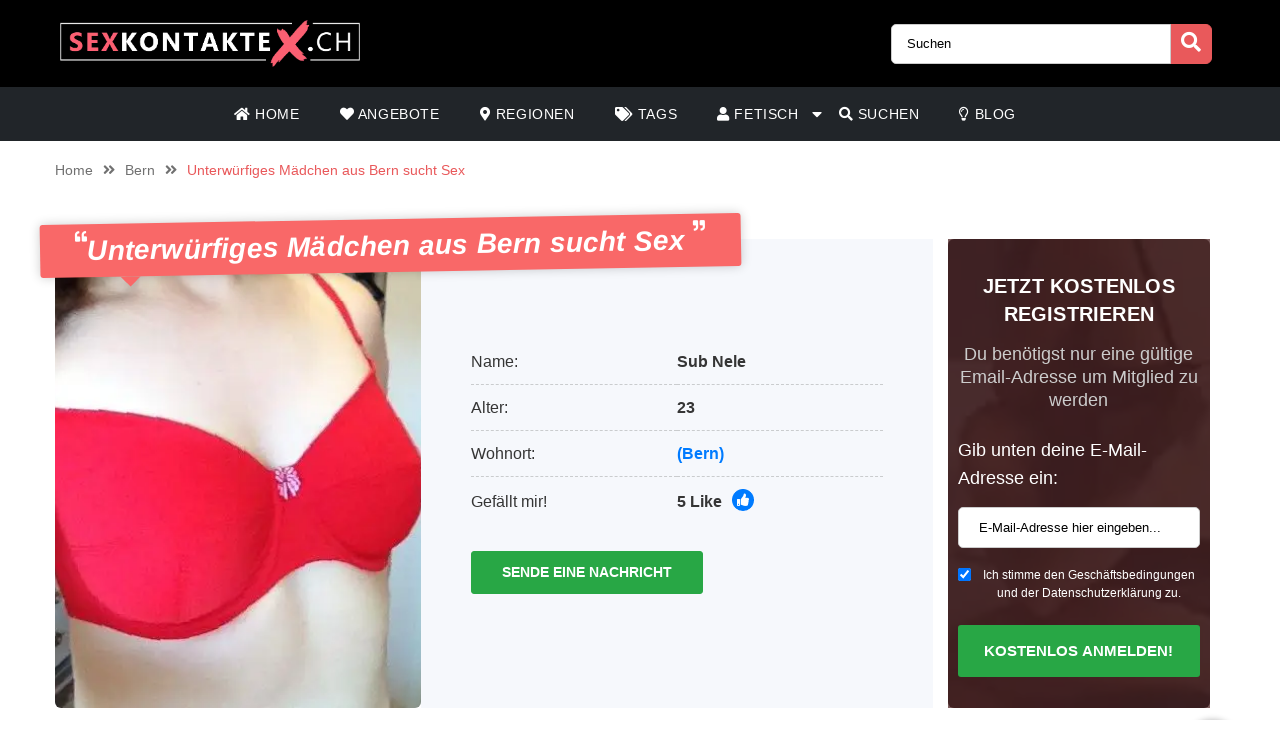

--- FILE ---
content_type: text/html; charset=UTF-8
request_url: https://sexkontaktex.ch/angebot/unterwurfiges-madchen-aus-bern-sucht-sex/
body_size: 15074
content:
<!doctype html><html class="no-js" lang="nl-NL"><head><meta charset="UTF-8" /><meta http-equiv="x-ua-compatible" content="ie=edge"><meta name="description" content="Darf ich dich meinen Meister nennen und vor dir auf allen vieren gehen? Ich werde gerne dominiert und stehe auf BDSM Sex.
Normales Daten kommt wegen d..."><meta name="viewport" content="width=device-width, initial-scale=1, shrink-to-fit=no"><meta name="theme-color" content="#FF6B2D"><link rel="stylesheet" media="print" onload="this.onload=null;this.media='all';" id="ao_optimized_gfonts" href="https://fonts.googleapis.com/css?family=Lato%3A300%2C400%2C700%2C800%2C900&amp;display=swap"><link rel="shortcut icon" href="https://sexkontaktex.ch/wp-content/themes/wpb/assets/img/favicon.png" type="image/x-icon"><link rel="icon" href="https://sexkontaktex.ch/wp-content/themes/wpb/assets/img/favicon.png" type="image/x-icon"><meta name='robots' content='index, follow, max-image-preview:large, max-snippet:-1, max-video-preview:-1' /><title>Unterwürfiges Mädchen aus Bern sucht Sex | sexkontaktex.ch</title><link rel="canonical" href="https://sexkontaktex.ch/angebot/unterwurfiges-madchen-aus-bern-sucht-sex/" /><meta name="twitter:card" content="summary_large_image" /><meta name="twitter:title" content="Unterwürfiges Mädchen aus Bern sucht Sex | sexkontaktex.ch" /><meta name="twitter:image" content="https://sexkontaktex.ch/wp-content/uploads/2021/04/secret_25719_0_1592026812.jpg" /> <script type="application/ld+json" class="yoast-schema-graph">{"@context":"https://schema.org","@graph":[{"@type":"WebPage","@id":"https://sexkontaktex.ch/angebot/unterwurfiges-madchen-aus-bern-sucht-sex/","url":"https://sexkontaktex.ch/angebot/unterwurfiges-madchen-aus-bern-sucht-sex/","name":"Unterwürfiges Mädchen aus Bern sucht Sex | sexkontaktex.ch","isPartOf":{"@id":"https://sexkontaktex.ch/#website"},"primaryImageOfPage":{"@id":"https://sexkontaktex.ch/angebot/unterwurfiges-madchen-aus-bern-sucht-sex/#primaryimage"},"image":{"@id":"https://sexkontaktex.ch/angebot/unterwurfiges-madchen-aus-bern-sucht-sex/#primaryimage"},"thumbnailUrl":"https://sexkontaktex.ch/wp-content/uploads/2021/04/secret_25719_0_1592026812.jpg","datePublished":"2021-04-05T03:36:03+00:00","breadcrumb":{"@id":"https://sexkontaktex.ch/angebot/unterwurfiges-madchen-aus-bern-sucht-sex/#breadcrumb"},"inLanguage":"nl-NL","potentialAction":[{"@type":"ReadAction","target":["https://sexkontaktex.ch/angebot/unterwurfiges-madchen-aus-bern-sucht-sex/"]}]},{"@type":"ImageObject","inLanguage":"nl-NL","@id":"https://sexkontaktex.ch/angebot/unterwurfiges-madchen-aus-bern-sucht-sex/#primaryimage","url":"https://sexkontaktex.ch/wp-content/uploads/2021/04/secret_25719_0_1592026812.jpg","contentUrl":"https://sexkontaktex.ch/wp-content/uploads/2021/04/secret_25719_0_1592026812.jpg","width":464,"height":463},{"@type":"BreadcrumbList","@id":"https://sexkontaktex.ch/angebot/unterwurfiges-madchen-aus-bern-sucht-sex/#breadcrumb","itemListElement":[{"@type":"ListItem","position":1,"name":"Home","item":"https://sexkontaktex.ch/"},{"@type":"ListItem","position":2,"name":"Angebot","item":"https://sexkontaktex.ch/angebot/"},{"@type":"ListItem","position":3,"name":"Unterwürfiges Mädchen aus Bern sucht Sex"}]},{"@type":"WebSite","@id":"https://sexkontaktex.ch/#website","url":"https://sexkontaktex.ch/","name":"sexkontaktex.ch","description":"Auf der Suche nach einem Sexkontakten? Auf Sexkontaktex.com findest du sofort Frauen aus deiner Umgebung","publisher":{"@id":"https://sexkontaktex.ch/#organization"},"potentialAction":[{"@type":"SearchAction","target":{"@type":"EntryPoint","urlTemplate":"https://sexkontaktex.ch/?s={search_term_string}"},"query-input":{"@type":"PropertyValueSpecification","valueRequired":true,"valueName":"search_term_string"}}],"inLanguage":"nl-NL"},{"@type":"Organization","@id":"https://sexkontaktex.ch/#organization","name":"sexkontaktex.ch","url":"https://sexkontaktex.ch/","logo":{"@type":"ImageObject","inLanguage":"nl-NL","@id":"https://sexkontaktex.ch/#/schema/logo/image/","url":"https://sexkontaktex.ch/wp-content/uploads/2022/08/cropped-SexkontakteX.ch_.png","contentUrl":"https://sexkontaktex.ch/wp-content/uploads/2022/08/cropped-SexkontakteX.ch_.png","width":925,"height":145,"caption":"sexkontaktex.ch"},"image":{"@id":"https://sexkontaktex.ch/#/schema/logo/image/"}}]}</script> <link href='https://fonts.gstatic.com' crossorigin='anonymous' rel='preconnect' /><link rel="alternate" title="oEmbed (JSON)" type="application/json+oembed" href="https://sexkontaktex.ch/wp-json/oembed/1.0/embed?url=https%3A%2F%2Fsexkontaktex.ch%2Fangebot%2Funterwurfiges-madchen-aus-bern-sucht-sex%2F" /><link rel="alternate" title="oEmbed (XML)" type="text/xml+oembed" href="https://sexkontaktex.ch/wp-json/oembed/1.0/embed?url=https%3A%2F%2Fsexkontaktex.ch%2Fangebot%2Funterwurfiges-madchen-aus-bern-sucht-sex%2F&#038;format=xml" /><style id='wp-img-auto-sizes-contain-inline-css' type='text/css'>img:is([sizes=auto i],[sizes^="auto," i]){contain-intrinsic-size:3000px 1500px}
/*# sourceURL=wp-img-auto-sizes-contain-inline-css */</style><link rel='stylesheet' id='sgr-css' href='https://sexkontaktex.ch/wp-content/cache/autoptimize/css/autoptimize_single_87919152e480d34bc2ab66090bb82746.css' type='text/css' media='all' /><style id='wp-block-library-inline-css' type='text/css'>:root{--wp-block-synced-color:#7a00df;--wp-block-synced-color--rgb:122,0,223;--wp-bound-block-color:var(--wp-block-synced-color);--wp-editor-canvas-background:#ddd;--wp-admin-theme-color:#007cba;--wp-admin-theme-color--rgb:0,124,186;--wp-admin-theme-color-darker-10:#006ba1;--wp-admin-theme-color-darker-10--rgb:0,107,160.5;--wp-admin-theme-color-darker-20:#005a87;--wp-admin-theme-color-darker-20--rgb:0,90,135;--wp-admin-border-width-focus:2px}@media (min-resolution:192dpi){:root{--wp-admin-border-width-focus:1.5px}}.wp-element-button{cursor:pointer}:root .has-very-light-gray-background-color{background-color:#eee}:root .has-very-dark-gray-background-color{background-color:#313131}:root .has-very-light-gray-color{color:#eee}:root .has-very-dark-gray-color{color:#313131}:root .has-vivid-green-cyan-to-vivid-cyan-blue-gradient-background{background:linear-gradient(135deg,#00d084,#0693e3)}:root .has-purple-crush-gradient-background{background:linear-gradient(135deg,#34e2e4,#4721fb 50%,#ab1dfe)}:root .has-hazy-dawn-gradient-background{background:linear-gradient(135deg,#faaca8,#dad0ec)}:root .has-subdued-olive-gradient-background{background:linear-gradient(135deg,#fafae1,#67a671)}:root .has-atomic-cream-gradient-background{background:linear-gradient(135deg,#fdd79a,#004a59)}:root .has-nightshade-gradient-background{background:linear-gradient(135deg,#330968,#31cdcf)}:root .has-midnight-gradient-background{background:linear-gradient(135deg,#020381,#2874fc)}:root{--wp--preset--font-size--normal:16px;--wp--preset--font-size--huge:42px}.has-regular-font-size{font-size:1em}.has-larger-font-size{font-size:2.625em}.has-normal-font-size{font-size:var(--wp--preset--font-size--normal)}.has-huge-font-size{font-size:var(--wp--preset--font-size--huge)}.has-text-align-center{text-align:center}.has-text-align-left{text-align:left}.has-text-align-right{text-align:right}.has-fit-text{white-space:nowrap!important}#end-resizable-editor-section{display:none}.aligncenter{clear:both}.items-justified-left{justify-content:flex-start}.items-justified-center{justify-content:center}.items-justified-right{justify-content:flex-end}.items-justified-space-between{justify-content:space-between}.screen-reader-text{border:0;clip-path:inset(50%);height:1px;margin:-1px;overflow:hidden;padding:0;position:absolute;width:1px;word-wrap:normal!important}.screen-reader-text:focus{background-color:#ddd;clip-path:none;color:#444;display:block;font-size:1em;height:auto;left:5px;line-height:normal;padding:15px 23px 14px;text-decoration:none;top:5px;width:auto;z-index:100000}html :where(.has-border-color){border-style:solid}html :where([style*=border-top-color]){border-top-style:solid}html :where([style*=border-right-color]){border-right-style:solid}html :where([style*=border-bottom-color]){border-bottom-style:solid}html :where([style*=border-left-color]){border-left-style:solid}html :where([style*=border-width]){border-style:solid}html :where([style*=border-top-width]){border-top-style:solid}html :where([style*=border-right-width]){border-right-style:solid}html :where([style*=border-bottom-width]){border-bottom-style:solid}html :where([style*=border-left-width]){border-left-style:solid}html :where(img[class*=wp-image-]){height:auto;max-width:100%}:where(figure){margin:0 0 1em}html :where(.is-position-sticky){--wp-admin--admin-bar--position-offset:var(--wp-admin--admin-bar--height,0px)}@media screen and (max-width:600px){html :where(.is-position-sticky){--wp-admin--admin-bar--position-offset:0px}}

/*# sourceURL=wp-block-library-inline-css */</style><style id='global-styles-inline-css' type='text/css'>:root{--wp--preset--aspect-ratio--square: 1;--wp--preset--aspect-ratio--4-3: 4/3;--wp--preset--aspect-ratio--3-4: 3/4;--wp--preset--aspect-ratio--3-2: 3/2;--wp--preset--aspect-ratio--2-3: 2/3;--wp--preset--aspect-ratio--16-9: 16/9;--wp--preset--aspect-ratio--9-16: 9/16;--wp--preset--color--black: #000000;--wp--preset--color--cyan-bluish-gray: #abb8c3;--wp--preset--color--white: #ffffff;--wp--preset--color--pale-pink: #f78da7;--wp--preset--color--vivid-red: #cf2e2e;--wp--preset--color--luminous-vivid-orange: #ff6900;--wp--preset--color--luminous-vivid-amber: #fcb900;--wp--preset--color--light-green-cyan: #7bdcb5;--wp--preset--color--vivid-green-cyan: #00d084;--wp--preset--color--pale-cyan-blue: #8ed1fc;--wp--preset--color--vivid-cyan-blue: #0693e3;--wp--preset--color--vivid-purple: #9b51e0;--wp--preset--gradient--vivid-cyan-blue-to-vivid-purple: linear-gradient(135deg,rgb(6,147,227) 0%,rgb(155,81,224) 100%);--wp--preset--gradient--light-green-cyan-to-vivid-green-cyan: linear-gradient(135deg,rgb(122,220,180) 0%,rgb(0,208,130) 100%);--wp--preset--gradient--luminous-vivid-amber-to-luminous-vivid-orange: linear-gradient(135deg,rgb(252,185,0) 0%,rgb(255,105,0) 100%);--wp--preset--gradient--luminous-vivid-orange-to-vivid-red: linear-gradient(135deg,rgb(255,105,0) 0%,rgb(207,46,46) 100%);--wp--preset--gradient--very-light-gray-to-cyan-bluish-gray: linear-gradient(135deg,rgb(238,238,238) 0%,rgb(169,184,195) 100%);--wp--preset--gradient--cool-to-warm-spectrum: linear-gradient(135deg,rgb(74,234,220) 0%,rgb(151,120,209) 20%,rgb(207,42,186) 40%,rgb(238,44,130) 60%,rgb(251,105,98) 80%,rgb(254,248,76) 100%);--wp--preset--gradient--blush-light-purple: linear-gradient(135deg,rgb(255,206,236) 0%,rgb(152,150,240) 100%);--wp--preset--gradient--blush-bordeaux: linear-gradient(135deg,rgb(254,205,165) 0%,rgb(254,45,45) 50%,rgb(107,0,62) 100%);--wp--preset--gradient--luminous-dusk: linear-gradient(135deg,rgb(255,203,112) 0%,rgb(199,81,192) 50%,rgb(65,88,208) 100%);--wp--preset--gradient--pale-ocean: linear-gradient(135deg,rgb(255,245,203) 0%,rgb(182,227,212) 50%,rgb(51,167,181) 100%);--wp--preset--gradient--electric-grass: linear-gradient(135deg,rgb(202,248,128) 0%,rgb(113,206,126) 100%);--wp--preset--gradient--midnight: linear-gradient(135deg,rgb(2,3,129) 0%,rgb(40,116,252) 100%);--wp--preset--font-size--small: 13px;--wp--preset--font-size--medium: 20px;--wp--preset--font-size--large: 36px;--wp--preset--font-size--x-large: 42px;--wp--preset--spacing--20: 0.44rem;--wp--preset--spacing--30: 0.67rem;--wp--preset--spacing--40: 1rem;--wp--preset--spacing--50: 1.5rem;--wp--preset--spacing--60: 2.25rem;--wp--preset--spacing--70: 3.38rem;--wp--preset--spacing--80: 5.06rem;--wp--preset--shadow--natural: 6px 6px 9px rgba(0, 0, 0, 0.2);--wp--preset--shadow--deep: 12px 12px 50px rgba(0, 0, 0, 0.4);--wp--preset--shadow--sharp: 6px 6px 0px rgba(0, 0, 0, 0.2);--wp--preset--shadow--outlined: 6px 6px 0px -3px rgb(255, 255, 255), 6px 6px rgb(0, 0, 0);--wp--preset--shadow--crisp: 6px 6px 0px rgb(0, 0, 0);}:where(.is-layout-flex){gap: 0.5em;}:where(.is-layout-grid){gap: 0.5em;}body .is-layout-flex{display: flex;}.is-layout-flex{flex-wrap: wrap;align-items: center;}.is-layout-flex > :is(*, div){margin: 0;}body .is-layout-grid{display: grid;}.is-layout-grid > :is(*, div){margin: 0;}:where(.wp-block-columns.is-layout-flex){gap: 2em;}:where(.wp-block-columns.is-layout-grid){gap: 2em;}:where(.wp-block-post-template.is-layout-flex){gap: 1.25em;}:where(.wp-block-post-template.is-layout-grid){gap: 1.25em;}.has-black-color{color: var(--wp--preset--color--black) !important;}.has-cyan-bluish-gray-color{color: var(--wp--preset--color--cyan-bluish-gray) !important;}.has-white-color{color: var(--wp--preset--color--white) !important;}.has-pale-pink-color{color: var(--wp--preset--color--pale-pink) !important;}.has-vivid-red-color{color: var(--wp--preset--color--vivid-red) !important;}.has-luminous-vivid-orange-color{color: var(--wp--preset--color--luminous-vivid-orange) !important;}.has-luminous-vivid-amber-color{color: var(--wp--preset--color--luminous-vivid-amber) !important;}.has-light-green-cyan-color{color: var(--wp--preset--color--light-green-cyan) !important;}.has-vivid-green-cyan-color{color: var(--wp--preset--color--vivid-green-cyan) !important;}.has-pale-cyan-blue-color{color: var(--wp--preset--color--pale-cyan-blue) !important;}.has-vivid-cyan-blue-color{color: var(--wp--preset--color--vivid-cyan-blue) !important;}.has-vivid-purple-color{color: var(--wp--preset--color--vivid-purple) !important;}.has-black-background-color{background-color: var(--wp--preset--color--black) !important;}.has-cyan-bluish-gray-background-color{background-color: var(--wp--preset--color--cyan-bluish-gray) !important;}.has-white-background-color{background-color: var(--wp--preset--color--white) !important;}.has-pale-pink-background-color{background-color: var(--wp--preset--color--pale-pink) !important;}.has-vivid-red-background-color{background-color: var(--wp--preset--color--vivid-red) !important;}.has-luminous-vivid-orange-background-color{background-color: var(--wp--preset--color--luminous-vivid-orange) !important;}.has-luminous-vivid-amber-background-color{background-color: var(--wp--preset--color--luminous-vivid-amber) !important;}.has-light-green-cyan-background-color{background-color: var(--wp--preset--color--light-green-cyan) !important;}.has-vivid-green-cyan-background-color{background-color: var(--wp--preset--color--vivid-green-cyan) !important;}.has-pale-cyan-blue-background-color{background-color: var(--wp--preset--color--pale-cyan-blue) !important;}.has-vivid-cyan-blue-background-color{background-color: var(--wp--preset--color--vivid-cyan-blue) !important;}.has-vivid-purple-background-color{background-color: var(--wp--preset--color--vivid-purple) !important;}.has-black-border-color{border-color: var(--wp--preset--color--black) !important;}.has-cyan-bluish-gray-border-color{border-color: var(--wp--preset--color--cyan-bluish-gray) !important;}.has-white-border-color{border-color: var(--wp--preset--color--white) !important;}.has-pale-pink-border-color{border-color: var(--wp--preset--color--pale-pink) !important;}.has-vivid-red-border-color{border-color: var(--wp--preset--color--vivid-red) !important;}.has-luminous-vivid-orange-border-color{border-color: var(--wp--preset--color--luminous-vivid-orange) !important;}.has-luminous-vivid-amber-border-color{border-color: var(--wp--preset--color--luminous-vivid-amber) !important;}.has-light-green-cyan-border-color{border-color: var(--wp--preset--color--light-green-cyan) !important;}.has-vivid-green-cyan-border-color{border-color: var(--wp--preset--color--vivid-green-cyan) !important;}.has-pale-cyan-blue-border-color{border-color: var(--wp--preset--color--pale-cyan-blue) !important;}.has-vivid-cyan-blue-border-color{border-color: var(--wp--preset--color--vivid-cyan-blue) !important;}.has-vivid-purple-border-color{border-color: var(--wp--preset--color--vivid-purple) !important;}.has-vivid-cyan-blue-to-vivid-purple-gradient-background{background: var(--wp--preset--gradient--vivid-cyan-blue-to-vivid-purple) !important;}.has-light-green-cyan-to-vivid-green-cyan-gradient-background{background: var(--wp--preset--gradient--light-green-cyan-to-vivid-green-cyan) !important;}.has-luminous-vivid-amber-to-luminous-vivid-orange-gradient-background{background: var(--wp--preset--gradient--luminous-vivid-amber-to-luminous-vivid-orange) !important;}.has-luminous-vivid-orange-to-vivid-red-gradient-background{background: var(--wp--preset--gradient--luminous-vivid-orange-to-vivid-red) !important;}.has-very-light-gray-to-cyan-bluish-gray-gradient-background{background: var(--wp--preset--gradient--very-light-gray-to-cyan-bluish-gray) !important;}.has-cool-to-warm-spectrum-gradient-background{background: var(--wp--preset--gradient--cool-to-warm-spectrum) !important;}.has-blush-light-purple-gradient-background{background: var(--wp--preset--gradient--blush-light-purple) !important;}.has-blush-bordeaux-gradient-background{background: var(--wp--preset--gradient--blush-bordeaux) !important;}.has-luminous-dusk-gradient-background{background: var(--wp--preset--gradient--luminous-dusk) !important;}.has-pale-ocean-gradient-background{background: var(--wp--preset--gradient--pale-ocean) !important;}.has-electric-grass-gradient-background{background: var(--wp--preset--gradient--electric-grass) !important;}.has-midnight-gradient-background{background: var(--wp--preset--gradient--midnight) !important;}.has-small-font-size{font-size: var(--wp--preset--font-size--small) !important;}.has-medium-font-size{font-size: var(--wp--preset--font-size--medium) !important;}.has-large-font-size{font-size: var(--wp--preset--font-size--large) !important;}.has-x-large-font-size{font-size: var(--wp--preset--font-size--x-large) !important;}
/*# sourceURL=global-styles-inline-css */</style><style id='classic-theme-styles-inline-css' type='text/css'>/*! This file is auto-generated */
.wp-block-button__link{color:#fff;background-color:#32373c;border-radius:9999px;box-shadow:none;text-decoration:none;padding:calc(.667em + 2px) calc(1.333em + 2px);font-size:1.125em}.wp-block-file__button{background:#32373c;color:#fff;text-decoration:none}
/*# sourceURL=/wp-includes/css/classic-themes.min.css */</style><link rel='stylesheet' id='bootstrap-css' href='https://sexkontaktex.ch/wp-content/themes/wpb/assets/bower_components/bootstrap/dist/css/bootstrap.min.css' type='text/css' media='all' /><link rel='stylesheet' id='fa-free-css' href='https://sexkontaktex.ch/wp-content/themes/wpb/assets/bower_components/fontawesome/css/all.min.css' type='text/css' media='all' /><link rel='stylesheet' id='owl-carousel-2-css' href='https://sexkontaktex.ch/wp-content/themes/wpb/assets/bower_components/owl.carousel/dist/assets/owl.carousel.min.css' type='text/css' media='all' /><link rel='stylesheet' id='animate-css' href='https://sexkontaktex.ch/wp-content/cache/autoptimize/css/autoptimize_single_cb67371414710491ee3730390d1efb33.css' type='text/css' media='all' /><link rel='stylesheet' id='fancybox-css' href='https://sexkontaktex.ch/wp-content/themes/wpb/assets/bower_components/fancybox-master/dist/jquery.fancybox.min.css' type='text/css' media='all' /><link rel='stylesheet' id='general-css' href='https://sexkontaktex.ch/wp-content/themes/wpb/assets/css/general.min.css' type='text/css' media='all' /> <script defer id="sgr-js-extra" src="[data-uri]"></script> <script defer type="text/javascript" src="https://sexkontaktex.ch/wp-content/cache/autoptimize/js/autoptimize_single_f2838b1ff6c3653d68b8e3dc78562a01.js" id="sgr-js"></script> <script defer type="text/javascript" src="https://sexkontaktex.ch/wp-includes/js/jquery/jquery.min.js" id="jquery-core-js"></script> <script defer type="text/javascript" src="https://sexkontaktex.ch/wp-includes/js/jquery/jquery-migrate.min.js" id="jquery-migrate-js"></script> <link rel="https://api.w.org/" href="https://sexkontaktex.ch/wp-json/" /><link rel="EditURI" type="application/rsd+xml" title="RSD" href="https://sexkontaktex.ch/xmlrpc.php?rsd" /><meta name="generator" content="WordPress 6.9" /><link rel='shortlink' href='https://sexkontaktex.ch/?p=3665' /><style type="text/css">.recentcomments a{display:inline !important;padding:0 !important;margin:0 !important;}</style><link rel="icon" href="https://sexkontaktex.ch/wp-content/uploads/2025/03/cropped-SexkontakteX_32px-32x32.png" sizes="32x32" /><link rel="icon" href="https://sexkontaktex.ch/wp-content/uploads/2025/03/cropped-SexkontakteX_32px-192x192.png" sizes="192x192" /><link rel="apple-touch-icon" href="https://sexkontaktex.ch/wp-content/uploads/2025/03/cropped-SexkontakteX_32px-180x180.png" /><meta name="msapplication-TileImage" content="https://sexkontaktex.ch/wp-content/uploads/2025/03/cropped-SexkontakteX_32px-270x270.png" /><style type="text/css" id="wp-custom-css">#mainHeader .top-bar .header-logo{
	max-width: 300px;
}
.page-header.hero .content {
    
    background-size: cover!important;
    background-position: center!important;
}
@media (max-width: 767px){
	#single-advertentie .bg-darkg {
		height: 300px !important;
	}
}
.page-header.hero .content .container .promo {
    background-image: none!important;
}

#single-advertentie .data p span a{
	color: #0056b3;
}

#single-advertentie .data p span.primary{
	color: #000;
}

#single-advertentie .data .dtap{
	white-space: nowrap;
}
#single-advertentie .data p span a{
	color: #007bff;
}
#single-advertentie .bg-darkg{
	height: 469px
}
@media (max-width: 992px){
	.spotlight {
    margin-top: -30px;
}
	#single-advertentie .bg-darkg{
	  height: auto
}
}
@media (max-width: 768px){
.spotlight {
    margin-top: 0px;
}
	.spotlight .container-fluid{
		padding: 0px
	}
}

#mainFooter .bottom-info .container {
	font-size: 11px !important;
}
#mainFooter .bottom-info {
    background: #3b3b40;
    color: #fff;
    border-top: 2px solid #ebebeb;
}
.legalDisclaimerContainer{
	position:fixed;
	z-index:2000;
	top:0;
	right:0;
	bottom:0;
	left:0;
	display:-webkit-box;
	display:-webkit-flex;
	display: -ms-flexbox;
	display: flex;
	-webkit-align-items:center;
	-ms-flex-align:center;
	align-items:center;
	-webkit-box-pack:center;
	-webkit-justify-content:center;
	-ms-flex-pack:center;
	justify-content:center;
	padding:10px;
	background-color:rgba(31,24,55,.96);
}
.legalDisclaimer{
		font-size:11px;
		border-radius:10px
}
.legalDisclaimer .content{
		overflow: auto;
		width:100%;
		max-width: 680px;
	  margin: auto;
		padding:15px 15px 0;
		border-radius:5px;
		background-color:#fff;
		color:#fff;
		text-align:left;
}
.legalDisclaimer .content .tit{
	font-size:20px;
	color: #fff;
	line-height: 28px;
}
.legalDisclaimer .content .tit strong{
	color: #ef2135
}
.legalDisclaimer .ui{
		padding:15px;
		border-radius:0 0 5px 5px;
		background-color: transparent;
		max-width:500px;
}
.legalDisclaimer .ui .btn{
		width: 100%;
		border-color: #49499c;
    background: #49499c;
    box-shadow: 0 5px 0 0 #37375d !important;
	  color: #fff;
	  position: relative;
}
.legalDisclaimer .ui .btn i{
    background: rgba(0,0,0,.2);
    font-size: 20px;
    color: #00ff3d;
	  position: absolute;
    top: 0;
    left: 0;
    height: 100%;
    padding: 15px;
}
.legalDisclaimer .ui a{
	color: #fff;
	text-decoration: underline;
}
@media (max-width: 767px){
	.legalDisclaimerContainer{
		padding: 0;
	}
	.legalDisclaimer{
		height: 100%;
		border-radius: unset;
	}
	.legalDisclaimer .content{
		width: 100%;
    height: 100%;
		max-width: none;
		padding-top: 90%;
		padding-bottom: 145px;
		background: linear-gradient(
0deg,#a7928d,hsla(0,0%,100%,0));
		-ms-overflow-style: none;  /* IE and Edge */
  scrollbar-width: none;  /* Firefox */
	}

.legalDisclaimer .content.scroll{
	background: linear-gradient( 
0deg,#a7928d,#80756f61) !important;
	transition: 1s ease-out;
	backdrop-filter: blur(4px);
	}
	.legalDisclaimer .content::-webkit-scrollbar {
  display: none;
}
	.legalDisclaimer .ui.ui2.scroll{
		width: 100%;
    max-width: none;
    border-top: 2px solid #f8f9fa;
    background: transparent;
	}
	.legalDisclaimer .ui.ui2{
		position: absolute;
    bottom: 0;
    width: 100%;
    left: 0;
		max-width: none;
		background: #a7928d;
		color: #fff;
	}
	
}

.onlyhome{
	display: none;
}
.page-template-front-page .onlyhome{
	display: block;
}
//blog
@media (max-width: 767px){
	#single-advertentie .bg-darkg {
		height: 300px !important;
		padding-bottom: 30px;
	}
}

#single{
	background: #f5f1ee;
}

#single .wrapper{
	background: #fff;
	padding: 0 15px;
}

#single h2{
	font-size: 30px;
	text-align: left;
	text-transform: none;
  padding-bottom: 20px;
}


.single #mainHeader .menu-bar ul{
	justify-content: flex-start !important;
}
ul.related{
	list-style: none;
	padding:0;
}

.blog-item{
	margin-bottom: 15px;
  padding-bottom: 15px;
  border-bottom: 1px dotted #cccccc;
}
        
.blog-item img{
 width: 100%;
 height: 100%;
 object-fit: cover;
 border-radius: 6px;
}
.blog-item h6{
	font-size: 16px;
  font-weight: 600;
  color: #616161;
  margin-bottom: 5px;
}
.b-date{
	font-size: 14px;
  font-weight: 400;
  color: #646c72;
}
h1.side-title{
	font-size: 20px;
	margin-bottom: 12.5px;
	margin-top: 0;
	line-height: 1.2;
  color: #37474f;
	text-align: left;
	padding: 0
}
.side-widget{
	background-color: #fff;
  margin-bottom: 30px;
  position: relative;
  border-radius: 6px;
	overflow: hidden;
	box-shadow: 0 1px 15px rgb(0 0 0 / 8%);+
}
.side-widget h4{
	background-color: #bdbdbd!important;
	font-size: 20px;
	line-height: 1.2;
  color: #37474f;align-content;
	padding: 15px;
}
.side-widget .body{
	padding: 15px!important;
	padding-bottom: 10px;
	font-size: 16px;
	line-height: 1.57142857;
  color: #646c72;
}
.side-widget .body i{
	color: #d6494b;
	font-size: 2em;
}
.side-btn.btn{
	padding: 6px 15px;
    font-size: 16px;
    line-height: 1.57142857;
    -webkit-font-smoothing: subpixel-antialiased;
    transition: border .2s linear , color .2s linear , width .2s linear , background-color .2s linear;
	border-radius: 6px;
	background-color: #e4eaec;
  border-color: #e4eaec;
}
#single .info-wrapper{
	justify-content: flex-start;
}
#single .info-wrapper .blog-info{
margin-right: 10px;	
}
#single .img-wrapper .content{
  position: absolute;
  z-index: 999;
  top: 25%;
  width: 100%;
  left: 0;
  text-align: center;
}
#single .img-wrapper .content h1{
  position: relative !important;
	margin-top: 0px;
	font-size: 28px;
}
#single .img-wrapper .content .date{
  font-size: 16px;
	opacity: .8;
	color: #fff;
}
#single .img-wrapper .content .date:after {
    width: 20px;
    height: 2px;
    content: "";
    display: block;
    margin: 15px auto;
    background-color: #fff;
}
#single .img-wrapper .content .btn-outline-white{
		font-size: 14px;
    line-height: 1.5;
    border-radius: 2px;
}
.link-single{
	font-size: 20px;
  margin-bottom: 12.5px;
	line-height: 1.2;
  color: #37474f !important;
	font-weight: 700;
	display: block;
}
.scroll-to-top .fix{
	position: sticky;
	top: 50px;
}
#mainHeader .menu-bar ul li .sub-menu.show{
	background: #202529;
	width: 200%;
	min-width:450px;
}
#mainHeader .menu-bar ul li .sub-menu li{
	display: inline-block;
	width: 50%
	
}
#mainHeader .menu-bar ul li .sub-menu li:before{
	content: "» ";
	color: #fff;
	position: absolute;
	top: 10px;
}
#mainHeader .menu-bar ul li .sub-menu li a{
	transition: .3s ease-out;
	text-decoration: none;
	padding: 15px;
}
#mainHeader .menu-bar ul li .sub-menu li a:hover{
	color: #e9595b;
	text-decoration: none!important
}

#mainHeader .menu-bar ul li.menu-item-has-children:before{
	content: "\f0d7";
	font-family: "Font Awesome 5 Free";
	font-size: 16px;
	color: #fff;
	font-weight: 600;
	position: absolute;
	right: -3px;
	top: 0;
	bottom: 0;
	margin: auto;
}
#mainHeader .mobile-menu ul li ul {
	background-color: #d6494b;
}
#mainHeader .mobile-menu ul li:hover {
    background: rgb(14 13 13);
}
#mainHeader .mobile-menu ul li a {
	color:#fff;
}
#mainHeader .mobile-menu ul li ul li a:hover {
    padding-left: 10px; 
}
#mainFooter .widget-area h3{
	padding-top:30px;
}
#mainFooter .widget-area h4{
	padding-top: 20px;
}

.mobile-hero .promo .p-wrapper form select{
	padding-right: 30px;
	border-radius: 50px;
	-webkit-appearance: none;
  -moz-appearance: none;
  -o-appearance: none;
}
.mobile-hero .promo .p-wrapper form select+i.fas{
	float: right;
	color: #998F89;
  margin-top: -55px;
  margin-right: 10px;
  pointer-events: none;
  background-color: #fff;
  padding-right: 5px;
	font-size: 18px;

}
.mobile-hero .promo .p-wrapper form select::after{
	content: '\f055'; 
    font-family: 'Font Awesome 5 Free';
    position: absolute;
    top: 50%;
    right: 5px;
    transform: translateY(-50%);
    pointer-events: none;
}

#mainHeader .mobile-menu{
	position: absolute;
}

#mainHeader .mobile-menu ul li ul{
	background: #4B4B50;
}

#mainHeader .mobile-menu ul li.menu-item-has-children:before{
	content: "\f0d7";
	font-family: "Font Awesome 5 Free";
	font-size: 16px;
	color: #fff;
	font-weight: 600;
	position: absolute;
	right: 15px;
	top: 0;
	bottom: 0;
	margin: auto;
}</style> <script defer src="https://www.googletagmanager.com/gtag/js?id=UA-229315469-1"></script> <script defer src="[data-uri]"></script> </head><body class="wp-singular angebot-template-default single single-angebot postid-3665 wp-custom-logo wp-theme-wpb body_class"><header id="mainHeader"><div class="container-fluid sm-menu-container d-lg-none"> <button class="menu-toggler"> <span></span> <span></span> <span></span> </button><div class="header-logo"> <a href="https://sexkontaktex.ch/" class="custom-logo-link" rel="home"><img width="925" height="145" src="https://sexkontaktex.ch/wp-content/uploads/2022/08/cropped-SexkontakteX.ch_.png" class="custom-logo" alt="SexkontakteX_logo" decoding="async" fetchpriority="high" srcset="https://sexkontaktex.ch/wp-content/uploads/2022/08/cropped-SexkontakteX.ch_.png 925w, https://sexkontaktex.ch/wp-content/uploads/2022/08/cropped-SexkontakteX.ch_-768x120.png 768w" sizes="(max-width: 925px) 100vw, 925px" /></a></div> <a href="#" class="search-icon"><i class="fas fa-search"></i></a><div class="mobile-menu mobile-main-menu text-center"><div class="header-logo"> <a href="https://sexkontaktex.ch/" class="custom-logo-link" rel="home"><img width="925" height="145" src="https://sexkontaktex.ch/wp-content/uploads/2022/08/cropped-SexkontakteX.ch_.png" class="custom-logo" alt="SexkontakteX_logo" decoding="async" srcset="https://sexkontaktex.ch/wp-content/uploads/2022/08/cropped-SexkontakteX.ch_.png 925w, https://sexkontaktex.ch/wp-content/uploads/2022/08/cropped-SexkontakteX.ch_-768x120.png 768w" sizes="(max-width: 925px) 100vw, 925px" /></a></div><ul id="menu-headermenu" class="navbar-nav mobile"><li id="menu-item-21" class="menu-item menu-item-type-post_type menu-item-object-page menu-item-home menu-item-21"><a href="https://sexkontaktex.ch/"><i class="fas fa-home"></i> Home</a></li><li id="menu-item-1457" class="menu-item menu-item-type-post_type_archive menu-item-object-angebot menu-item-1457"><a href="https://sexkontaktex.ch/angebot/"><i class="fas fa-heart"></i> Angebote</a></li><li id="menu-item-25" class="menu-item menu-item-type-post_type menu-item-object-page menu-item-25"><a href="https://sexkontaktex.ch/regionen/"><i class="fas fa-map-marker-alt"></i> Regionen</a></li><li id="menu-item-2994" class="menu-item menu-item-type-post_type menu-item-object-page menu-item-2994"><a href="https://sexkontaktex.ch/tags/"><i class="fas fa-tags"></i> Tags</a></li><li id="menu-item-6438" class="menu-item menu-item-type-custom menu-item-object-custom menu-item-has-children menu-item-6438"><a href="#"><i class="fas fa-user"></i> Fetisch</a><ul class="sub-menu"><li id="menu-item-6462" class="menu-item menu-item-type-taxonomy menu-item-object-tag_adv menu-item-6462"><a href="https://sexkontaktex.ch/anal-sex/">Anal Sex</a></li><li id="menu-item-6463" class="menu-item menu-item-type-taxonomy menu-item-object-tag_adv menu-item-6463"><a href="https://sexkontaktex.ch/domina/">Domina</a></li><li id="menu-item-6464" class="menu-item menu-item-type-taxonomy menu-item-object-tag_adv menu-item-6464"><a href="https://sexkontaktex.ch/fussfetisch-schweiz/">Fussfetisch Schweiz</a></li><li id="menu-item-6466" class="menu-item menu-item-type-taxonomy menu-item-object-tag_adv menu-item-6466"><a href="https://sexkontaktex.ch/hobbyhuren/">Hobbyhuren</a></li><li id="menu-item-6467" class="menu-item menu-item-type-taxonomy menu-item-object-tag_adv menu-item-6467"><a href="https://sexkontaktex.ch/milf-sexkontakte/">Milf Sexkontakte</a></li><li id="menu-item-6468" class="menu-item menu-item-type-taxonomy menu-item-object-tag_adv menu-item-6468"><a href="https://sexkontaktex.ch/muschi-lecken/">Muschi Lecken</a></li><li id="menu-item-6469" class="menu-item menu-item-type-taxonomy menu-item-object-tag_adv menu-item-6469"><a href="https://sexkontaktex.ch/nutten-schweiz/">Nutten Schweiz</a></li><li id="menu-item-6470" class="menu-item menu-item-type-taxonomy menu-item-object-tag_adv menu-item-6470"><a href="https://sexkontaktex.ch/outdoor-sex/">Outdoor Sex</a></li><li id="menu-item-6472" class="menu-item menu-item-type-taxonomy menu-item-object-tag_adv menu-item-6472"><a href="https://sexkontaktex.ch/rimming/">Rimming</a></li><li id="menu-item-6473" class="menu-item menu-item-type-taxonomy menu-item-object-tag_adv menu-item-6473"><a href="https://sexkontaktex.ch/sex-im-wald/">Sex im Wald</a></li><li id="menu-item-6474" class="menu-item menu-item-type-taxonomy menu-item-object-tag_adv menu-item-6474"><a href="https://sexkontaktex.ch/sex-massage/">Sex Massage</a></li><li id="menu-item-6475" class="menu-item menu-item-type-taxonomy menu-item-object-tag_adv menu-item-6475"><a href="https://sexkontaktex.ch/sex-party/">Sex Party</a></li><li id="menu-item-6476" class="menu-item menu-item-type-taxonomy menu-item-object-tag_adv menu-item-6476"><a href="https://sexkontaktex.ch/spanking-kontakte/">Spanking Kontakte</a></li><li id="menu-item-6477" class="menu-item menu-item-type-taxonomy menu-item-object-tag_adv menu-item-6477"><a href="https://sexkontaktex.ch/zungenanal/">Zungenanal</a></li><li id="menu-item-9286" class="menu-item menu-item-type-taxonomy menu-item-object-tag_adv menu-item-9286"><a href="https://sexkontaktex.ch/kontaktbar/">Kontaktbar</a></li><li id="menu-item-9287" class="menu-item menu-item-type-taxonomy menu-item-object-tag_adv menu-item-9287"><a href="https://sexkontaktex.ch/paar-sucht-sex/">Paar sucht Sex</a></li><li id="menu-item-9288" class="menu-item menu-item-type-taxonomy menu-item-object-tag_adv menu-item-9288"><a href="https://sexkontaktex.ch/rimming/">Rimming</a></li></ul></li><li id="menu-item-27" class="menu-item menu-item-type-post_type menu-item-object-page menu-item-27"><a href="https://sexkontaktex.ch/suchen/"><i class="fas fa-search"></i> Suchen</a></li><li id="menu-item-5021" class="menu-item menu-item-type-post_type menu-item-object-page current_page_parent menu-item-5021"><a href="https://sexkontaktex.ch/blog/"><i class="far fa-lightbulb"></i> Blog</a></li></ul><ul class="b-none pt-3"><li> <a href="#" target="_self" data-toggle="modal" data-target="#RegisterModalHead"><i class="fas fa-pen-square"></i> Gratis registreren</a></li></ul></div><div class="container-fluid search-div"><div class="top-links pb-3"><form class="search-form w-100 mr-2 d-block d-md-none" method="GET" action="https://sexkontaktex.ch"><div class="input-group"> <input type="text" class="form-control main-search" placeholder="Zoeken..." name="s" autocomplete="off"> <input type="hidden" value="advertentie" name="post_type"><div class="input-group-append"> <button class="search-btn" type="submit"><i class="fas fa-search"></i></button></div></div><div class="search-results"></div></form></div></div></div><div class="container-fluid d-none d-lg-flex b-black"><div class="container top-bar"><div class="header-logo"> <a href="https://sexkontaktex.ch/" class="custom-logo-link" rel="home"><img width="925" height="145" src="https://sexkontaktex.ch/wp-content/uploads/2022/08/cropped-SexkontakteX.ch_.png" class="custom-logo" alt="SexkontakteX_logo" decoding="async" srcset="https://sexkontaktex.ch/wp-content/uploads/2022/08/cropped-SexkontakteX.ch_.png 925w, https://sexkontaktex.ch/wp-content/uploads/2022/08/cropped-SexkontakteX.ch_-768x120.png 768w" sizes="(max-width: 925px) 100vw, 925px" /></a></div><div class="top-links"> <a href="#" class="d-inline-block d-md-none search-icon"><i class="fas fa-search"></i></a><form class="search-form mr-2 d-none d-md-inline-block" method="GET" action="https://sexkontaktex.ch"><div class="input-group"> <input type="text" class="form-control main-search" placeholder="Suchen" name="s" autocomplete="off"> <input type="hidden" value="advertentie" name="post_type"><div class="input-group-append"> <button class="search-btn" type="submit"><i class="fas fa-search"></i></button></div></div><div class="search-results"></div></form></div></div></div><div class="container d-none d-lg-flex"><div class="row header-bar"><div class="col menu-bar"><ul id="menu-headermenu-1" class="navbar-nav main-menu"><li class="menu-item menu-item-type-post_type menu-item-object-page menu-item-home menu-item-21"><a href="https://sexkontaktex.ch/"><i class="fas fa-home"></i> Home</a></li><li class="menu-item menu-item-type-post_type_archive menu-item-object-angebot menu-item-1457"><a href="https://sexkontaktex.ch/angebot/"><i class="fas fa-heart"></i> Angebote</a></li><li class="menu-item menu-item-type-post_type menu-item-object-page menu-item-25"><a href="https://sexkontaktex.ch/regionen/"><i class="fas fa-map-marker-alt"></i> Regionen</a></li><li class="menu-item menu-item-type-post_type menu-item-object-page menu-item-2994"><a href="https://sexkontaktex.ch/tags/"><i class="fas fa-tags"></i> Tags</a></li><li class="menu-item menu-item-type-custom menu-item-object-custom menu-item-has-children menu-item-6438"><a href="#"><i class="fas fa-user"></i> Fetisch</a><ul class="sub-menu"><li class="menu-item menu-item-type-taxonomy menu-item-object-tag_adv menu-item-6462"><a href="https://sexkontaktex.ch/anal-sex/">Anal Sex</a></li><li class="menu-item menu-item-type-taxonomy menu-item-object-tag_adv menu-item-6463"><a href="https://sexkontaktex.ch/domina/">Domina</a></li><li class="menu-item menu-item-type-taxonomy menu-item-object-tag_adv menu-item-6464"><a href="https://sexkontaktex.ch/fussfetisch-schweiz/">Fussfetisch Schweiz</a></li><li class="menu-item menu-item-type-taxonomy menu-item-object-tag_adv menu-item-6466"><a href="https://sexkontaktex.ch/hobbyhuren/">Hobbyhuren</a></li><li class="menu-item menu-item-type-taxonomy menu-item-object-tag_adv menu-item-6467"><a href="https://sexkontaktex.ch/milf-sexkontakte/">Milf Sexkontakte</a></li><li class="menu-item menu-item-type-taxonomy menu-item-object-tag_adv menu-item-6468"><a href="https://sexkontaktex.ch/muschi-lecken/">Muschi Lecken</a></li><li class="menu-item menu-item-type-taxonomy menu-item-object-tag_adv menu-item-6469"><a href="https://sexkontaktex.ch/nutten-schweiz/">Nutten Schweiz</a></li><li class="menu-item menu-item-type-taxonomy menu-item-object-tag_adv menu-item-6470"><a href="https://sexkontaktex.ch/outdoor-sex/">Outdoor Sex</a></li><li class="menu-item menu-item-type-taxonomy menu-item-object-tag_adv menu-item-6472"><a href="https://sexkontaktex.ch/rimming/">Rimming</a></li><li class="menu-item menu-item-type-taxonomy menu-item-object-tag_adv menu-item-6473"><a href="https://sexkontaktex.ch/sex-im-wald/">Sex im Wald</a></li><li class="menu-item menu-item-type-taxonomy menu-item-object-tag_adv menu-item-6474"><a href="https://sexkontaktex.ch/sex-massage/">Sex Massage</a></li><li class="menu-item menu-item-type-taxonomy menu-item-object-tag_adv menu-item-6475"><a href="https://sexkontaktex.ch/sex-party/">Sex Party</a></li><li class="menu-item menu-item-type-taxonomy menu-item-object-tag_adv menu-item-6476"><a href="https://sexkontaktex.ch/spanking-kontakte/">Spanking Kontakte</a></li><li class="menu-item menu-item-type-taxonomy menu-item-object-tag_adv menu-item-6477"><a href="https://sexkontaktex.ch/zungenanal/">Zungenanal</a></li><li class="menu-item menu-item-type-taxonomy menu-item-object-tag_adv menu-item-9286"><a href="https://sexkontaktex.ch/kontaktbar/">Kontaktbar</a></li><li class="menu-item menu-item-type-taxonomy menu-item-object-tag_adv menu-item-9287"><a href="https://sexkontaktex.ch/paar-sucht-sex/">Paar sucht Sex</a></li><li class="menu-item menu-item-type-taxonomy menu-item-object-tag_adv menu-item-9288"><a href="https://sexkontaktex.ch/rimming/">Rimming</a></li></ul></li><li class="menu-item menu-item-type-post_type menu-item-object-page menu-item-27"><a href="https://sexkontaktex.ch/suchen/"><i class="fas fa-search"></i> Suchen</a></li><li class="menu-item menu-item-type-post_type menu-item-object-page current_page_parent menu-item-5021"><a href="https://sexkontaktex.ch/blog/"><i class="far fa-lightbulb"></i> Blog</a></li></ul></div></div></div></header><div class="modal fade" id="RegisterModalHead" tabindex="-1" role="dialog" aria-labelledby="Register Form" aria-hidden="true"><div class="modal-dialog modal-dialog-centered" role="document"><div class="modal-content"><div class="modal-body text-center"><h3 class="mb-0">Direkte Sextreffen?</h3><h3>Melde dich jetzt an</h3><div class="badge badge-success text-uppercase font-weight-bold"> FÜR KURZE ZEIT KOSTENLOS</div><p class="mt-4 mb-4">Um mit Kontakten zu schreiben, mit denen du ficken willst, brauchst du nur eine gültige E-Mail-Adresse. Nach der Registrierung kannst du alle Mitglieder der Webseite sehen und mit ihnen schreiben.</p><form id="reg_form" method="POST" action="https://sexkontaktex.ch/gratis-aanmelden/" accept-charset="UTF-8"><div class="form-group mb-2"> <label for="email">E-Mail-Adresse:</label> <input class="form-control" id="emailRedirectRegister" type="email" name="emailRedirectRegister"  placeholder="E-Mail-Adresse hier eingeben" required></div><div class="form-group form-check mb-2"> <input type="checkbox" class="form-check-input mt-3 agree" id="agree" checked="checked" style="width:auto"> <label class="form-check-label" for="agree" style="margin-top:14px;font-size:12px">Ich stimme den Geschäftsbedingungen und der Datenschutzerklärung zu.</label></div> <button type="submit" class="btn btn-success mx-auto mb-3 farm-btn">Kostenlos anmelden! </button></form> <a href="#" class=" mb-4" data-dismiss="modal">Nein, Ich masturbiere lieber!</a></div></div></div></div><section id="single-advertentie" class="section interior"><div class="container"><ul class="wpb5-crumb"><li class="home"><a href="https://sexkontaktex.ch">Home</a></li><li class="separator"><i class="fas fa-angle-double-right"></i></li><li><a href="https://sexkontaktex.ch/bern/">Bern</a></li><li class="separator"><i class="fas fa-angle-double-right"></i></li><li class=""><span>Unterwürfiges Mädchen aus Bern sucht Sex</span></li></ul><div class="row mt-5 mx-0"><div class="col-xl-9 white-bg mb-3"><h1 class="mb-3"><i class="fas fa-quote-left" aria-hidden="true"></i>Unterwürfiges Mädchen aus Bern sucht Sex <i class="fas fa-quote-right" aria-hidden="true"></i></h1><div class="row"><div class="col-md-5 pl-0 bg-darkg"> <a class="single-img" href="https://sexkontaktex.ch/wp-content/uploads/2021/04/secret_25719_0_1592026812.jpg" data-fancybox="gallery" data-caption="" > <img class="src" src="https://sexkontaktex.ch/wp-content/uploads/2021/04/secret_25719_0_1592026812.jpg" alt="" /> </a></div><div class="col-md-7 data"><div class="row"><div class= "col-md-6 col-sm-12 pr-0"><p class="dtap">Name:</p></div><div class= "col-md-6 col-sm-12 text-left pl-md-0"><p class="dtap"><span>Sub Nele</span></p></div></div><div class="row"><div class= "col-md-6 col-sm-12 pr-0"><p class="dtap">Alter:</p></div><div class= "col-md-6 col-sm-12 text-left pl-md-0"><p class="dtap"><span>23</span></p></div></div><div class="row"><div class= "col-md-6 col-sm-12 pr-0"><p class="dtap">Wohnort:</p></div><div class= "col-md-6 col-sm-12 text-left pl-md-0"><p class="dtap"><span><a href="" title="View all sexadvertenties in "></a> <a href="https://sexkontaktex.ch/bern/" title="View all sexadvertenties in Bern">(Bern)</a></span></p></div></div><div class="row"><div class= "col-md-6 col-sm-12 pr-0"><p>Gefällt mir!</p></div><div class= "col-md-6 col-sm-12 text-left pl-md-0"><p><span class="likes">5 Like <a data-id="3665" data-likes="5" class="btn-blue"><i class="fa fa-thumbs-up" aria-hidden="true"></i></a> </span></p></div></div> <a class="btn btn-success  mt-4" href="#" target="_self" data-toggle="modal" data-target="#RegisterModal"> Sende eine Nachricht </a></div></div><div class="row"><div class="this_content"><h2 class="mt-0"><i class="fas fa-edit icon-secondary"></i>Sub Nele(23) Schreibt:</h2><div><p>Darf ich dich meinen Meister nennen und vor dir auf allen vieren gehen? Ich werde gerne dominiert und stehe auf BDSM Sex.</p><p>Normales Daten kommt wegen diesen Vorlieben für mich nie in Frage, darum muss ich auf jemanden wie dich zählen, der für einen geilen Fick mein Meister oder auch Herr sein könnte. Lege mir Handschellen an und zieh mir an den Haaren, während du mich von hinten hart durch fickst.</p><p>Wenn es dir Spaß macht, kannst du mich auch gerne erniedrigen und mir zeigen, dass du besser als ich bist. Ich bin nur deine dreckige Nutte aus Bern, die sich so sehr nach deinem Schwanz sehnt. Schreib mir bitte gleich deine Nummer auf, falls du zu mir passt.</p></div></div></div><div class="row"><div class="this_content esp mt-0 mb-3"><div class="row"><div class= "col-lg-8 "><h2 class="mb-3"><i class="fas fa-tags icon-secondary"></i>Dieses Angebot gehört zu:</h2></div><div class= "col-lg-4 text-center"><ul><li class="mb-2 mt-2 mt-md-0 text-left"> <a class="btn btn-icon m-0" href="https://sexkontaktex.ch/sexdate/" title="View all sexadvertenties in Sexdate"> <span><i class='fas fa-check' style="color: #fff;background: none;position: relative"></i></span> Sexdate </a></li></ul></div></div></div></div><div id="related-loop" class=" mt-0 p-3 "><div class="row"><div class="col-lg"><h2 class="w-100"><i class="fas fa-map-marker-alt icon-secondary"></i>Andere Profile aus Bern</h2></div></div><div class="row flex-row adv-data m-0"><div class="col-lg-6 col-sm-6 mt-3"><div class="row flex-row"><div class="col-lg-6 pr-0"> <a href="https://sexkontaktex.ch/angebot/ist-das-die-beste-seite-um-sexkontakte-zu-finden/" target="_self"> <img src="https://sexkontaktex.ch/wp-content/uploads/2026/01/431703.jpg" alt="Ist das die Beste Seite um Sexkontakte zu finden?"> </a></div><div class="col-lg-6 pr-0 pl-lg-0"><div class="box-text"><h3>Ist das die Beste Seite um Sexkontakte zu finden?</h3><p><span>Miri123:</span> Ihr seid doch sicher schon länge...</p><p><span>Stadt:</span> <a href="#">(Bern)</a></p><div class="bottom-link mt-3"><div class="like_wrapper col-lg pl-0"> <span class="likes"><i data-id="11201" data-likes="" class="fas fa-thumbs-up"></i></span> <span class="comments"><i class="fas fa-comment"></i>0</span></div> <a href="https://sexkontaktex.ch/angebot/ist-das-die-beste-seite-um-sexkontakte-zu-finden/" target="_self"> <button class="btn-box">Antworte jetzt!</button> </a></div></div></div></div></div><div class="col-lg-6 col-sm-6 mt-3"><div class="row flex-row"><div class="col-lg-6 pr-0"> <a href="https://sexkontaktex.ch/angebot/suche-ein-sex-treffen-privat-und-bitte-komplett-ohne-bindung/" target="_self"> <img src="https://sexkontaktex.ch/wp-content/uploads/2026/01/431523.jpg" alt="Suche ein Sex Treffen privat und bitte komplett ohne Bindung"> </a></div><div class="col-lg-6 pr-0 pl-lg-0"><div class="box-text"><h3>Suche ein Sex Treffen privat und bitte komplett ohne Bindung</h3><p><span>Sireni:</span> Ich habe eben Bedürfnisse und we...</p><p><span>Stadt:</span> <a href="#">(Bern)</a></p><div class="bottom-link mt-3"><div class="like_wrapper col-lg pl-0"> <span class="likes"><i data-id="11199" data-likes="3" class="fas fa-thumbs-up"></i>3</span> <span class="comments"><i class="fas fa-comment"></i>0</span></div> <a href="https://sexkontaktex.ch/angebot/suche-ein-sex-treffen-privat-und-bitte-komplett-ohne-bindung/" target="_self"> <button class="btn-box">Antworte jetzt!</button> </a></div></div></div></div></div><div class="col-lg-6 col-sm-6 mt-3"><div class="row flex-row"><div class="col-lg-6 pr-0"> <a href="https://sexkontaktex.ch/angebot/ich-bin-lustig-drauf-und-so-aber-was-ist-mit-nem-sexchat/" target="_self"> <img src="https://sexkontaktex.ch/wp-content/uploads/2025/08/485077.jpg" alt="Ich bin Lustig drauf und so, aber was ist mit nem Sexchat?"> </a></div><div class="col-lg-6 pr-0 pl-lg-0"><div class="box-text"><h3>Ich bin Lustig drauf und so, aber was ist mit nem Sexchat?</h3><p><span>Auriane:</span> Und hab ich mich noch jung genug...</p><p><span>Stadt:</span> <a href="#">(Bern)</a></p><div class="bottom-link mt-3"><div class="like_wrapper col-lg pl-0"> <span class="likes"><i data-id="11149" data-likes="4" class="fas fa-thumbs-up"></i>4</span> <span class="comments"><i class="fas fa-comment"></i>0</span></div> <a href="https://sexkontaktex.ch/angebot/ich-bin-lustig-drauf-und-so-aber-was-ist-mit-nem-sexchat/" target="_self"> <button class="btn-box">Antworte jetzt!</button> </a></div></div></div></div></div><div class="col-lg-6 col-sm-6 mt-3"><div class="row flex-row"><div class="col-lg-6 pr-0"> <a href="https://sexkontaktex.ch/angebot/miau-was-sagst-du-zu-einem-sextreffen-mit-mir/" target="_self"> <img src="https://sexkontaktex.ch/wp-content/uploads/2025/07/529243.jpg" alt="Miau.. Was sagst du zu einem Sextreffen mit mir?"> </a></div><div class="col-lg-6 pr-0 pl-lg-0"><div class="box-text"><h3>Miau.. Was sagst du zu einem Sextreffen mit mir?</h3><p><span>AlenaNya:</span> Hii, wer von euch würde mit eine...</p><p><span>Stadt:</span> <a href="#">(Bern)</a></p><div class="bottom-link mt-3"><div class="like_wrapper col-lg pl-0"> <span class="likes"><i data-id="11095" data-likes="13" class="fas fa-thumbs-up"></i>13</span> <span class="comments"><i class="fas fa-comment"></i>0</span></div> <a href="https://sexkontaktex.ch/angebot/miau-was-sagst-du-zu-einem-sextreffen-mit-mir/" target="_self"> <button class="btn-box">Antworte jetzt!</button> </a></div></div></div></div></div></div></div></div><div class="col-xl-3 np-sm"><div class="promo" data-background="https://sexkontaktex.ch/wp-content/uploads/2021/04/register-widget.jpeg" data-background-size="cover" data-background-position="center center"><div class="pcont"><h2 style="font-size:20px!important">JETZT KOSTENLOS REGISTRIEREN</h2><p class="mb-4">Du benötigst nur eine gültige Email-Adresse um Mitglied zu werden</p><form method="POST" action="https://sexkontaktex.ch/gratis-aanmelden/" accept-charset="UTF-8"><div class="form-group text-left mb-1"> <label for="email">Gib unten deine E-Mail-Adresse ein:</label> <input class="form-control" type="email" name="emailRedirectRegister" id="emailRedirectRegister" placeholder="E-Mail-Adresse hier eingeben..." required></div><div class="form-group form-check mb-2"> <input type="checkbox" class="form-check-input mt-3 agree" id="agree" checked="checked"> <label class="form-check-label" for="agree" style="margin-top:14px;font-size:12px">Ich stimme den Geschäftsbedingungen und der Datenschutzerklärung zu.</label></div> <button type="submit" class="btn btn-success mx-auto mb-3 farm-btn">Kostenlos anmelden! </button></form></div></div><div class="side"><h4>Beliebte Kategorien</h4><ul><p class="mb-3">Alle Sex Inserate:</p><li> <a href="https://sexkontaktex.ch/ao-sex/" title="Bekijk alles in AO Sex"> AO Sex <span class="badge">95</span> </a></li><li> <a href="https://sexkontaktex.ch/fick-treffen/" title="Bekijk alles in Fick Treffen"> Fick Treffen <span class="badge">98</span> </a></li><li> <a href="https://sexkontaktex.ch/frau-sucht-sex/" title="Bekijk alles in Frau sucht Sex"> Frau sucht Sex <span class="badge">97</span> </a></li><li> <a href="https://sexkontaktex.ch/frauen-suchen-sex/" title="Bekijk alles in Frauen suchen Sex"> Frauen suchen Sex <span class="badge">84</span> </a></li><li> <a href="https://sexkontaktex.ch/geile-frauen/" title="Bekijk alles in Geile Frauen"> Geile Frauen <span class="badge">80</span> </a></li><li> <a href="https://sexkontaktex.ch/gratis-erotik/" title="Bekijk alles in Gratis Erotik"> Gratis Erotik <span class="badge">89</span> </a></li><li> <a href="https://sexkontaktex.ch/gratis-ficken/" title="Bekijk alles in Gratis ficken"> Gratis ficken <span class="badge">86</span> </a></li><li> <a href="https://sexkontaktex.ch/gratis-sex/" title="Bekijk alles in Gratis Sex"> Gratis Sex <span class="badge">178</span> </a></li><li> <a href="https://sexkontaktex.ch/gratis-sexchat/" title="Bekijk alles in Gratis Sexchat"> Gratis Sexchat <span class="badge">89</span> </a></li><li> <a href="https://sexkontaktex.ch/hausfrauensex/" title="Bekijk alles in Hausfrauensex"> Hausfrauensex <span class="badge">91</span> </a></li><li> <a href="https://sexkontaktex.ch/hobbyhuren/" title="Bekijk alles in Hobbyhuren"> Hobbyhuren <span class="badge">76</span> </a></li><li> <a href="https://sexkontaktex.ch/parkplatzsex/" title="Bekijk alles in Parkplatzsex"> Parkplatzsex <span class="badge">79</span> </a></li><li> <a href="https://sexkontaktex.ch/privat-sex/" title="Bekijk alles in Privat Sex"> Privat Sex <span class="badge">96</span> </a></li><li> <a href="https://sexkontaktex.ch/reife-frauen/" title="Bekijk alles in Reife Frauen Sex"> Reife Frauen Sex <span class="badge">153</span> </a></li><li> <a href="https://sexkontaktex.ch/sex-in-der-nahe/" title="Bekijk alles in Sex in der Nähe"> Sex in der Nähe <span class="badge">62</span> </a></li><li> <a href="https://sexkontaktex.ch/sex-inserate/" title="Bekijk alles in Sex Inserate"> Sex Inserate <span class="badge">62</span> </a></li><li> <a href="https://sexkontaktex.ch/sexanzeigen/" title="Bekijk alles in Sexanzeigen"> Sexanzeigen <span class="badge">55</span> </a></li><li> <a href="https://sexkontaktex.ch/sexdate/" title="Bekijk alles in Sexdate"> Sexdate <span class="badge">134</span> </a></li><li> <a href="https://sexkontaktex.ch/sextreffen/" title="Bekijk alles in Sextreffen"> Sextreffen <span class="badge">127</span> </a></li><li> <a href="https://sexkontaktex.ch/sie-sucht-sex/" title="Bekijk alles in Sie sucht Sex"> Sie sucht Sex <span class="badge">128</span> </a></li><li> <a href="https://sexkontaktex.ch/snapchatsex/" title="Bekijk alles in Snapchatsex"> Snapchatsex <span class="badge">58</span> </a></li><li> <a href="https://sexkontaktex.ch/spanking-kontakte/" title="Bekijk alles in Spanking Kontakte"> Spanking Kontakte <span class="badge">54</span> </a></li><li> <a href="https://sexkontaktex.ch/xdate/" title="Bekijk alles in Xdate"> Xdate <span class="badge">135</span> </a></li></ul></div><div class="side "><h4>Beliebte Regionen</h4><ul class="mb-0"><p class="mb-3">Sexkontakte Schweiz!</p><li> <a href="https://sexkontaktex.ch/aargau/" title="Bekijk alles in Aargau"> Aargau <span class="badge">377</span> </a></li><li> <a href="https://sexkontaktex.ch/appenzell-innerrhoden/" title="Bekijk alles in Appenzell Innerrhoden"> Appenzell Innerrhoden <span class="badge">45</span> </a></li><li> <a href="https://sexkontaktex.ch/appenzell-ausserrhoden/" title="Bekijk alles in Appenzell-Ausserrhoden"> Appenzell-Ausserrhoden <span class="badge">87</span> </a></li><li> <a href="https://sexkontaktex.ch/basel-stadt/" title="Bekijk alles in Basel-Stadt"> Basel-Stadt <span class="badge">70</span> </a></li><li> <a href="https://sexkontaktex.ch/baselland/" title="Bekijk alles in Baselland"> Baselland <span class="badge">279</span> </a></li><li> <a href="https://sexkontaktex.ch/bern/" title="Bekijk alles in Bern"> Bern <span class="badge">405</span> </a></li><li> <a href="https://sexkontaktex.ch/fribourg/" title="Bekijk alles in Fribourg"> Fribourg <span class="badge">95</span> </a></li><li> <a href="https://sexkontaktex.ch/glarus/" title="Bekijk alles in Glarus"> Glarus <span class="badge">52</span> </a></li><li> <a href="https://sexkontaktex.ch/graubunden/" title="Bekijk alles in Graubünden"> Graubünden <span class="badge">173</span> </a></li><li> <a href="https://sexkontaktex.ch/luzern/" title="Bekijk alles in Luzern"> Luzern <span class="badge">307</span> </a></li><li> <a href="https://sexkontaktex.ch/nidwalden/" title="Bekijk alles in Nidwalden"> Nidwalden <span class="badge">73</span> </a></li><li> <a href="https://sexkontaktex.ch/obwalden/" title="Bekijk alles in Obwalden"> Obwalden <span class="badge">67</span> </a></li><li> <a href="https://sexkontaktex.ch/ostschweiz/" title="Bekijk alles in Ostschweiz"> Ostschweiz <span class="badge">30</span> </a></li><li> <a href="https://sexkontaktex.ch/schaffhausen/" title="Bekijk alles in Schaffhausen"> Schaffhausen <span class="badge">91</span> </a></li><li> <a href="https://sexkontaktex.ch/schwyz/" title="Bekijk alles in Schwyz"> Schwyz <span class="badge">247</span> </a></li><li> <a href="https://sexkontaktex.ch/solothurn/" title="Bekijk alles in Solothurn"> Solothurn <span class="badge">219</span> </a></li><li> <a href="https://sexkontaktex.ch/st-gallen/" title="Bekijk alles in St-Gallen"> St-Gallen <span class="badge">212</span> </a></li><li> <a href="https://sexkontaktex.ch/thurgau/" title="Bekijk alles in Thurgau"> Thurgau <span class="badge">147</span> </a></li><li> <a href="https://sexkontaktex.ch/uri/" title="Bekijk alles in Uri"> Uri <span class="badge">24</span> </a></li><li> <a href="https://sexkontaktex.ch/zug/" title="Bekijk alles in Zug"> Zug <span class="badge">122</span> </a></li><li> <a href="https://sexkontaktex.ch/zurich/" title="Bekijk alles in Zürich"> Zürich <span class="badge">402</span> </a></li></ul></div></div></div></div></section><section id="register_block" class="emailadres section wow fadeInLeftBig p-0" data-background="https://sexkontaktex.ch/wp-content/uploads/2021/04/register-block.jpeg" data-background-size="cover" data-background-position="top center"><div class="wrapper"><div class="container"><div class="row"><div class="col-md-6 "><div class="emailadres_content"><h4>Melde dich jetzt für uneingeschränkten Zugang an</h4><p>Registriere dich jetzt kostenlos bei sexkontaktex.ch und genieße alle Vorteile. Alls Mitglied kannst du alle Bilder sehen, Nachrichten schreiben und empfangen. Alles was du brauchst, ist eine gültige E-Mail-Adresse.</p></div></div><div class="col-md-6 "><div class="emailadres_form"><h2 class="p-0">E-Mail-Adresse:</h2><form method="POST" action="https://sexkontaktex.ch/gratis-aanmelden/" accept-charset="UTF-8"><div class="form-group text-left mb-2"> <input class="form-control" type="email" name="emailRedirectRegister"  placeholder="E-Mail-Adresse hier eingeben..." required></div><div class="form-group form-check"> <input type="checkbox" class="form-check-input mt-3 agree" id="agree" checked="checked"> <label class="form-check-label" for="agree" style="margin-top:14px;font-size:12px; color:white">Ich stimme den Geschäftsbedingungen und der Datenschutzerklärung zu.</label></div> <button type="submit" class="btn btn-success mx-auto mb-3 farm-btn">Kostenlos anmelden! </button></form></div></div></div></div></div></section> <a class="phoneRedirectRegisterBar" href="#" target="_self" data-toggle="modal" data-target="#RegisterModalHead"><div class="content"> <img src="https://sexkontaktex.ch/wp-content/uploads/2021/04/secret_25719_0_1592026812.jpg" alt="" /><p class="mb-0">Sextreffen mit Sub Nele?</br> <span>Klicke Hier um Sie Anzuschreiben</span></p></div> </a><div class="modal fade" id="RegisterModal" tabindex="-1" role="dialog" aria-labelledby="Register Form" aria-hidden="true"><div class="modal-dialog modal-dialog-centered" role="document"><div class="modal-content"><div class="modal-body text-center"><h3 class="mb-0">Direkte Sextreffen?</h3><h3>Melde dich jetzt an</h3><div class="badge badge-success text-uppercase font-weight-bold"> FÜR KURZE ZEIT KOSTENLOS</div><p class="mt-4 mb-4">Um mit Kontakten zu schreiben, mit denen du ficken willst, brauchst du nur eine gültige E-Mail-Adresse. Nach der Registrierung kannst du alle Mitglieder der Webseite sehen und mit ihnen schreiben.</p><form id="reg_form" method="POST" action="https://sexkontaktex.ch/gratis-aanmelden/" accept-charset="UTF-8"><div class="form-group mb-2"> <label for="email">E-Mail-Adresse:</label> <input class="form-control" id="emailRedirectRegister" type="email" name="emailRedirectRegister"  placeholder="E-Mail-Adresse hier eingeben..." required></div><div class="form-group form-check"> <input type="checkbox" class="form-check-input mt-3 agree" id="agree" checked="checked"> <label class="form-check-label" for="agree" style="margin-top:14px;font-size:12px">Ich stimme den Geschäftsbedingungen und der Datenschutzerklärung zu.</label></div> <button type="submit" class="btn btn-success mx-auto mb-3 farm-btn">Kostenlos anmelden! <i class="fas fa-arrow-right"></i></button></form> <a href="#" class=" mb-4" data-dismiss="modal">Nein, Ich masturbiere lieber!</a></div></div></div></div><section id="latest-users" class="section wow fadeInRightBig" ><div class="container"><h2>Neuste Mitglieder, die Sexkontakte suchen:</h2></div><div class="container-fluid"><div class="row" ><div class="col-lg col-md-3 col-sm-4 text-center"> <a href="https://sexkontaktex.ch/angebot/schon-mal-ein-sextreff-bei-der-kontaktbar-gesucht/" target="_self"> <img  class="mb-2 mt-2" src="https://sexkontaktex.ch/wp-content/uploads/2026/01/436765-250x250.jpg" alt="Schon mal ein Sextreff bei der Kontaktbar gesucht?"> </a><h4>Nastia</h4> <a href="https://sexkontaktex.ch/aargau/" title="View all sexadvertenties in Aargau">Aargau </a></div><div class="col-lg col-md-3 col-sm-4 text-center"> <a href="https://sexkontaktex.ch/angebot/mollige-frau-sucht-sexkontakte-in-der-nahe/" target="_self"> <img  class="mb-2 mt-2" src="https://sexkontaktex.ch/wp-content/uploads/2026/01/431967-250x250.jpg" alt="Mollige Frau sucht Sexkontakte in der Nähe"> </a><h4>Krischa</h4> <a href="https://sexkontaktex.ch/baselland/" title="View all sexadvertenties in Baselland">Baselland </a></div><div class="col-lg col-md-3 col-sm-4 text-center"> <a href="https://sexkontaktex.ch/angebot/meine-muschi-ist-rasiert-aber-shhh-das-weis-keiner/" target="_self"> <img  class="mb-2 mt-2" src="https://sexkontaktex.ch/wp-content/uploads/2026/01/432331-250x250.jpg" alt="Meine Muschi ist rasiert, aber shhh das weiß keiner"> </a><h4>Adriana</h4> <a href="https://sexkontaktex.ch/ostschweiz/" title="View all sexadvertenties in Ostschweiz">Ostschweiz </a></div><div class="col-lg col-md-3 col-sm-4 text-center"> <a href="https://sexkontaktex.ch/angebot/hoffe-er-sucht-sie-und-kann-gut-ficken/" target="_self"> <img  class="mb-2 mt-2" src="https://sexkontaktex.ch/wp-content/uploads/2026/01/437691-250x250.jpg" alt="Hoffe er sucht Sie und kann gut ficken"> </a><h4>Mellina</h4> <a href="https://sexkontaktex.ch/ostschweiz/" title="View all sexadvertenties in Ostschweiz">Ostschweiz </a></div><div class="col-lg col-md-3 col-sm-4 text-center"> <a href="https://sexkontaktex.ch/angebot/tinder-babe-sucht-sex-mit-tabulosen-kontakten/" target="_self"> <img  class="mb-2 mt-2" src="https://sexkontaktex.ch/wp-content/uploads/2026/01/436777-250x250.jpg" alt="Tinder Babe sucht Sex mit tabulosen Kontakten"> </a><h4>Vivvi</h4> <a href="https://sexkontaktex.ch/st-gallen/" title="View all sexadvertenties in St-Gallen">St-Gallen </a></div><div class="col-lg col-md-3 col-sm-4 text-center"> <a href="https://sexkontaktex.ch/angebot/mollige-hobbynutte-sucht-sexkontakte-in-reichenburg/" target="_self"> <img  class="mb-2 mt-2" src="https://sexkontaktex.ch/wp-content/uploads/2026/01/431943-250x250.jpg" alt="Mollige Hobbynutte sucht Sexkontakte in Reichenburg"> </a><h4>Theresa</h4> <a href="https://sexkontaktex.ch/schwyz/" title="View all sexadvertenties in Schwyz">Schwyz </a></div><div class="col-lg col-md-3 col-sm-4 text-center"> <a href="https://sexkontaktex.ch/angebot/kostenlose-und-private-sexkontakte-nahe-walenstadt-gesucht/" target="_self"> <img  class="mb-2 mt-2" src="https://sexkontaktex.ch/wp-content/uploads/2026/01/432303-250x250.jpg" alt="Kostenlose und private Sexkontakte nahe Walenstadt gesucht"> </a><h4>Monii</h4> <a href="https://sexkontaktex.ch/ostschweiz/" title="View all sexadvertenties in Ostschweiz">Ostschweiz </a></div><div class="col-lg col-md-3 col-sm-4 text-center"> <a href="https://sexkontaktex.ch/angebot/ich-wollte-zuerst-sexkontakte-auf-titkok-finden/" target="_self"> <img  class="mb-2 mt-2" src="https://sexkontaktex.ch/wp-content/uploads/2026/01/436807-250x250.jpg" alt="Ich wollte zuerst Sexkontakte auf Titkok finden"> </a><h4>TikTokMaria</h4> <a href="https://sexkontaktex.ch/ostschweiz/" title="View all sexadvertenties in Ostschweiz">Ostschweiz </a></div></div></div></section><footer id="mainFooter"><div class="widget-area"><div class="container"><div class="row text-md-left"><div class="col-md-4 col-lg-3"><div id="nav_menu-2" class="widget_nav_menu widget"><h4>Site Links</h4><div class="menu-footer-container"><ul id="menu-footer" class="menu"><li id="menu-item-6478" class="menu-item menu-item-type-custom menu-item-object-custom menu-item-6478"><a href="https://sexkontaktex.ch/angebot/">Sex Angebote</a></li><li id="menu-item-6480" class="menu-item menu-item-type-custom menu-item-object-custom menu-item-6480"><a href="https://sexkontaktex.ch/tags/">Sex Kategorien</a></li><li id="menu-item-6479" class="menu-item menu-item-type-custom menu-item-object-custom menu-item-6479"><a href="https://sexkontaktex.ch/regionen/">Alle Kantone</a></li><li id="menu-item-6481" class="menu-item menu-item-type-custom menu-item-object-custom menu-item-6481"><a href="https://sexkontaktex.ch/suchen/">Sex Suche</a></li><li id="menu-item-32" class="menu-item menu-item-type-post_type menu-item-object-page current_page_parent menu-item-32"><a href="https://sexkontaktex.ch/blog/">Blog</a></li></ul></div></div></div><div class="col-md-4 col-lg-3"><div id="nav_menu-3" class="widget_nav_menu widget"><h4>Beliebte Kategorien</h4><div class="menu-footer-2-container"><ul id="menu-footer-2" class="menu"><li id="menu-item-6396" class="menu-item menu-item-type-taxonomy menu-item-object-tag_adv menu-item-6396"><a href="https://sexkontaktex.ch/sie-sucht-sex/">Sie sucht Sex</a></li><li id="menu-item-6482" class="menu-item menu-item-type-taxonomy menu-item-object-tag_adv menu-item-6482"><a href="https://sexkontaktex.ch/ao-sex/">AO Sex</a></li><li id="menu-item-6488" class="menu-item menu-item-type-taxonomy menu-item-object-tag_adv menu-item-6488"><a href="https://sexkontaktex.ch/gratis-sexchat/">Gratis Sexchat</a></li><li id="menu-item-6491" class="menu-item menu-item-type-taxonomy menu-item-object-tag_adv menu-item-6491"><a href="https://sexkontaktex.ch/reife-frauen/">Reife Frauen Sex</a></li><li id="menu-item-6493" class="menu-item menu-item-type-taxonomy menu-item-object-tag_adv menu-item-6493"><a href="https://sexkontaktex.ch/sexanzeigen/">Sexanzeigen</a></li></ul></div></div></div><div class="col-md-4 col-lg-3"><div id="nav_menu-4" class="widget_nav_menu widget"><h4>Beliebte Regionen</h4><div class="menu-regios-container"><ul id="menu-regios" class="menu"><li id="menu-item-6513" class="menu-item menu-item-type-taxonomy menu-item-object-regio menu-item-6513"><a href="https://sexkontaktex.ch/zurich/">Sextreff Zürich</a></li><li id="menu-item-6498" class="menu-item menu-item-type-taxonomy menu-item-object-regio current-angebot-ancestor current-menu-parent current-angebot-parent menu-item-6498"><a href="https://sexkontaktex.ch/bern/">Sextreff Bern</a></li><li id="menu-item-6494" class="menu-item menu-item-type-taxonomy menu-item-object-regio menu-item-6494"><a href="https://sexkontaktex.ch/aargau/">Sextreff Aargau</a></li><li id="menu-item-6509" class="menu-item menu-item-type-taxonomy menu-item-object-regio menu-item-6509"><a href="https://sexkontaktex.ch/st-gallen/">Sextreff St-Gallen</a></li><li id="menu-item-6502" class="menu-item menu-item-type-taxonomy menu-item-object-regio menu-item-6502"><a href="https://sexkontaktex.ch/luzern/">Sextreff Luzern</a></li></ul></div></div></div><div class="col-md-4 col-lg-3"><div id="nav_menu-5" class="widget_nav_menu widget"><h4>Information</h4><div class="menu-uber-uns-container"><ul id="menu-uber-uns" class="menu"><li id="menu-item-6405" class="menu-item menu-item-type-post_type menu-item-object-page menu-item-6405"><a href="https://sexkontaktex.ch/allgemeine-geschaftsbedingungen/">Allgemeine Geschäftsbedingungen</a></li><li id="menu-item-6406" class="menu-item menu-item-type-post_type menu-item-object-page menu-item-6406"><a href="https://sexkontaktex.ch/uber-uns/">Impressum</a></li></ul></div></div></div></div></div></div><div class="bottom-info"><div class="container text-center text-sm-left"><div>&copy; 2026 Bevor Sie diese Website nutzen, möchten wir Sie (erneut) auf eine Reihe wichtiger Dinge aufmerksam machen. Wenn Sie auf Zustimmen klicken und fortfahren, stimmen Sie den folgenden Bedingungen zu. Diese Website kann explizite, sexuelle oder erotische Bilder, Texte oder Audiofragmente enthalten und ist daher für Personen ab 18 Jahren bestimmt. Minderjährige sind von dieser Website ausgeschlossen und müssen die Website verlassen. Diese Website dient zum Aufbau (erotischer) Chat-Konversationen zwischen fiktiven Profilen und Benutzern und enthält daher fiktive Profile. Diese Profile wurden zu Unterhaltungszwecken hinzugefügt und physische Vereinbarungen sind mit diesen Profilen nicht möglich. iii) Für diesen Service gelten die Datenschutz- und Allgemeinen Geschäftsbedingungen. Sie finden dies im Haftungsausschluss dieser Website.</div></div></div></footer><div class="gotop"><i class="fas fa-angle-up"></i></div> <input type="hidden" id="home_url" value="https://sexkontaktex.ch"> <input type="hidden" id="assets_url" value="https://sexkontaktex.ch/wp-content/themes/wpb/assets"> <input type="hidden" id="ajax_url" value="https://sexkontaktex.ch/wp-admin/admin-ajax.php"> <script type="speculationrules">{"prefetch":[{"source":"document","where":{"and":[{"href_matches":"/*"},{"not":{"href_matches":["/wp-*.php","/wp-admin/*","/wp-content/uploads/*","/wp-content/*","/wp-content/plugins/*","/wp-content/themes/wpb/*","/*\\?(.+)"]}},{"not":{"selector_matches":"a[rel~=\"nofollow\"]"}},{"not":{"selector_matches":".no-prefetch, .no-prefetch a"}}]},"eagerness":"conservative"}]}</script> <script defer type="text/javascript" src="https://sexkontaktex.ch/wp-content/themes/wpb/assets/bower_components/bootstrap/dist/js/bootstrap.bundle.min.js" id="bootstrap-js"></script> <script defer type="text/javascript" src="https://sexkontaktex.ch/wp-content/themes/wpb/assets/bower_components/wow/dist/wow.min.js" id="wow-js"></script> <script defer type="text/javascript" src="https://sexkontaktex.ch/wp-content/themes/wpb/assets/bower_components/owl.carousel/dist/owl.carousel.min.js" id="owl-carousel-2-js"></script> <script defer type="text/javascript" src="https://sexkontaktex.ch/wp-includes/js/imagesloaded.min.js" id="imagesloaded-js"></script> <script defer type="text/javascript" src="https://sexkontaktex.ch/wp-includes/js/masonry.min.js" id="masonry-js"></script> <script defer type="text/javascript" src="https://sexkontaktex.ch/wp-content/cache/autoptimize/js/autoptimize_single_096f1396f36c3492787257db1a90c2f0.js" id="youtube-background-js"></script> <script defer type="text/javascript" src="https://sexkontaktex.ch/wp-content/themes/wpb/assets/bower_components/fancybox-master/dist/jquery.fancybox.min.js" id="fancybox-js"></script> <script defer type="text/javascript" src="https://sexkontaktex.ch/wp-content/cache/autoptimize/js/autoptimize_single_fa386683e677d5cef1d25cf48eb74d5d.js" id="app-js"></script> </body></html>
<!-- Dynamic page generated in 1.071 seconds. -->
<!-- Cached page generated by WP-Super-Cache on 2026-01-19 05:39:49 -->

<!-- Compression = gzip -->